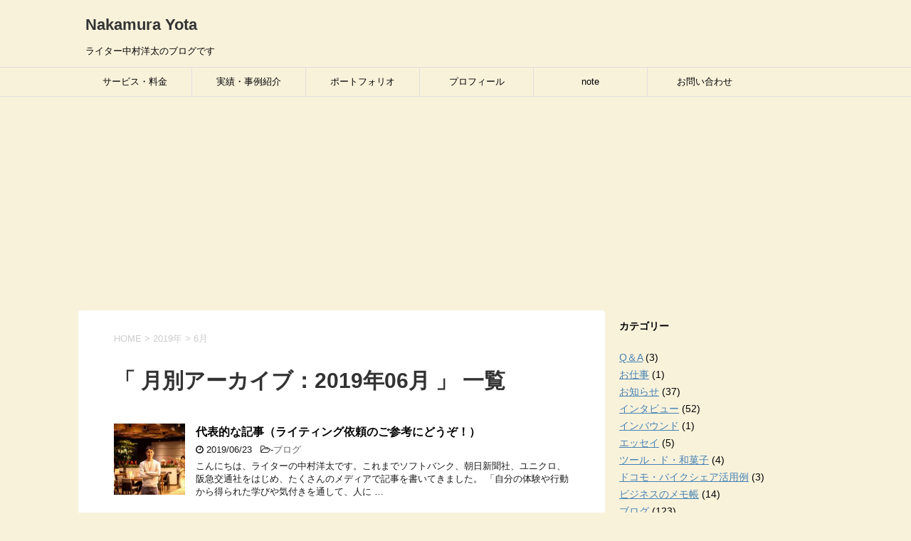

--- FILE ---
content_type: text/html; charset=UTF-8
request_url: https://n-yota.com/2019/06/
body_size: 16155
content:
<!DOCTYPE html>
<!--[if lt IE 7]>
<html class="ie6" dir="ltr" lang="ja" prefix="og: https://ogp.me/ns#"> <![endif]-->
<!--[if IE 7]>
<html class="i7" dir="ltr" lang="ja" prefix="og: https://ogp.me/ns#"> <![endif]-->
<!--[if IE 8]>
<html class="ie" dir="ltr" lang="ja" prefix="og: https://ogp.me/ns#"> <![endif]-->
<!--[if gt IE 8]><!-->
<html dir="ltr" lang="ja" prefix="og: https://ogp.me/ns#">
	<!--<![endif]-->
	<head prefix="og: http://ogp.me/ns# fb: http://ogp.me/ns/fb# article: http://ogp.me/ns/article#">
		<meta charset="UTF-8" >
		<meta name="viewport" content="width=device-width,initial-scale=1.0,user-scalable=yes">
		<meta name="format-detection" content="telephone=no" >
		
					<meta name="robots" content="noindex,follow">
		
		<link rel="alternate" type="application/rss+xml" title="Nakamura Yota RSS Feed" href="https://n-yota.com/feed/" />
		<link rel="pingback" href="https://n-yota.com/xmlrpc.php" >
		<!--[if lt IE 9]>
		<script src="https://n-yota.com/wp-content/themes/stinger8/js/html5shiv.js"></script>
		<![endif]-->
				<title>6月, 2019 | Nakamura Yota</title>

		<!-- All in One SEO 4.8.2 - aioseo.com -->
	<meta name="robots" content="noindex, max-snippet:-1, max-image-preview:large, max-video-preview:-1" />
	<link rel="canonical" href="https://n-yota.com/2019/06/" />
	<meta name="generator" content="All in One SEO (AIOSEO) 4.8.2" />
		<script type="application/ld+json" class="aioseo-schema">
			{"@context":"https:\/\/schema.org","@graph":[{"@type":"BreadcrumbList","@id":"https:\/\/n-yota.com\/2019\/06\/#breadcrumblist","itemListElement":[{"@type":"ListItem","@id":"https:\/\/n-yota.com\/#listItem","position":1,"name":"\u5bb6","item":"https:\/\/n-yota.com\/","nextItem":{"@type":"ListItem","@id":"https:\/\/n-yota.com\/2019\/#listItem","name":"2019"}},{"@type":"ListItem","@id":"https:\/\/n-yota.com\/2019\/#listItem","position":2,"name":"2019","item":"https:\/\/n-yota.com\/2019\/","nextItem":{"@type":"ListItem","@id":"https:\/\/n-yota.com\/2019\/06\/#listItem","name":"6\u6708, 2019"},"previousItem":{"@type":"ListItem","@id":"https:\/\/n-yota.com\/#listItem","name":"\u5bb6"}},{"@type":"ListItem","@id":"https:\/\/n-yota.com\/2019\/06\/#listItem","position":3,"name":"6\u6708, 2019","previousItem":{"@type":"ListItem","@id":"https:\/\/n-yota.com\/2019\/#listItem","name":"2019"}}]},{"@type":"CollectionPage","@id":"https:\/\/n-yota.com\/2019\/06\/#collectionpage","url":"https:\/\/n-yota.com\/2019\/06\/","name":"6\u6708, 2019 | Nakamura Yota","inLanguage":"ja","isPartOf":{"@id":"https:\/\/n-yota.com\/#website"},"breadcrumb":{"@id":"https:\/\/n-yota.com\/2019\/06\/#breadcrumblist"}},{"@type":"Organization","@id":"https:\/\/n-yota.com\/#organization","name":"Nakamura Yota","description":"\u30e9\u30a4\u30bf\u30fc\u4e2d\u6751\u6d0b\u592a\u306e\u30d6\u30ed\u30b0\u3067\u3059","url":"https:\/\/n-yota.com\/","sameAs":["https:\/\/twitter.com\/yota1029"]},{"@type":"WebSite","@id":"https:\/\/n-yota.com\/#website","url":"https:\/\/n-yota.com\/","name":"Nakamura Yota","description":"\u30e9\u30a4\u30bf\u30fc\u4e2d\u6751\u6d0b\u592a\u306e\u30d6\u30ed\u30b0\u3067\u3059","inLanguage":"ja","publisher":{"@id":"https:\/\/n-yota.com\/#organization"}}]}
		</script>
		<!-- All in One SEO -->

<link rel='dns-prefetch' href='//ajax.googleapis.com' />
<script id="wpp-js" src="https://n-yota.com/wp-content/plugins/wordpress-popular-posts/assets/js/wpp.min.js?ver=7.2.0" data-sampling="0" data-sampling-rate="100" data-api-url="https://n-yota.com/wp-json/wordpress-popular-posts" data-post-id="0" data-token="30eec08860" data-lang="0" data-debug="0" type="text/javascript"></script>
<script type="text/javascript">
window._wpemojiSettings = {"baseUrl":"https:\/\/s.w.org\/images\/core\/emoji\/14.0.0\/72x72\/","ext":".png","svgUrl":"https:\/\/s.w.org\/images\/core\/emoji\/14.0.0\/svg\/","svgExt":".svg","source":{"concatemoji":"https:\/\/n-yota.com\/wp-includes\/js\/wp-emoji-release.min.js?ver=6.3.7"}};
/*! This file is auto-generated */
!function(i,n){var o,s,e;function c(e){try{var t={supportTests:e,timestamp:(new Date).valueOf()};sessionStorage.setItem(o,JSON.stringify(t))}catch(e){}}function p(e,t,n){e.clearRect(0,0,e.canvas.width,e.canvas.height),e.fillText(t,0,0);var t=new Uint32Array(e.getImageData(0,0,e.canvas.width,e.canvas.height).data),r=(e.clearRect(0,0,e.canvas.width,e.canvas.height),e.fillText(n,0,0),new Uint32Array(e.getImageData(0,0,e.canvas.width,e.canvas.height).data));return t.every(function(e,t){return e===r[t]})}function u(e,t,n){switch(t){case"flag":return n(e,"\ud83c\udff3\ufe0f\u200d\u26a7\ufe0f","\ud83c\udff3\ufe0f\u200b\u26a7\ufe0f")?!1:!n(e,"\ud83c\uddfa\ud83c\uddf3","\ud83c\uddfa\u200b\ud83c\uddf3")&&!n(e,"\ud83c\udff4\udb40\udc67\udb40\udc62\udb40\udc65\udb40\udc6e\udb40\udc67\udb40\udc7f","\ud83c\udff4\u200b\udb40\udc67\u200b\udb40\udc62\u200b\udb40\udc65\u200b\udb40\udc6e\u200b\udb40\udc67\u200b\udb40\udc7f");case"emoji":return!n(e,"\ud83e\udef1\ud83c\udffb\u200d\ud83e\udef2\ud83c\udfff","\ud83e\udef1\ud83c\udffb\u200b\ud83e\udef2\ud83c\udfff")}return!1}function f(e,t,n){var r="undefined"!=typeof WorkerGlobalScope&&self instanceof WorkerGlobalScope?new OffscreenCanvas(300,150):i.createElement("canvas"),a=r.getContext("2d",{willReadFrequently:!0}),o=(a.textBaseline="top",a.font="600 32px Arial",{});return e.forEach(function(e){o[e]=t(a,e,n)}),o}function t(e){var t=i.createElement("script");t.src=e,t.defer=!0,i.head.appendChild(t)}"undefined"!=typeof Promise&&(o="wpEmojiSettingsSupports",s=["flag","emoji"],n.supports={everything:!0,everythingExceptFlag:!0},e=new Promise(function(e){i.addEventListener("DOMContentLoaded",e,{once:!0})}),new Promise(function(t){var n=function(){try{var e=JSON.parse(sessionStorage.getItem(o));if("object"==typeof e&&"number"==typeof e.timestamp&&(new Date).valueOf()<e.timestamp+604800&&"object"==typeof e.supportTests)return e.supportTests}catch(e){}return null}();if(!n){if("undefined"!=typeof Worker&&"undefined"!=typeof OffscreenCanvas&&"undefined"!=typeof URL&&URL.createObjectURL&&"undefined"!=typeof Blob)try{var e="postMessage("+f.toString()+"("+[JSON.stringify(s),u.toString(),p.toString()].join(",")+"));",r=new Blob([e],{type:"text/javascript"}),a=new Worker(URL.createObjectURL(r),{name:"wpTestEmojiSupports"});return void(a.onmessage=function(e){c(n=e.data),a.terminate(),t(n)})}catch(e){}c(n=f(s,u,p))}t(n)}).then(function(e){for(var t in e)n.supports[t]=e[t],n.supports.everything=n.supports.everything&&n.supports[t],"flag"!==t&&(n.supports.everythingExceptFlag=n.supports.everythingExceptFlag&&n.supports[t]);n.supports.everythingExceptFlag=n.supports.everythingExceptFlag&&!n.supports.flag,n.DOMReady=!1,n.readyCallback=function(){n.DOMReady=!0}}).then(function(){return e}).then(function(){var e;n.supports.everything||(n.readyCallback(),(e=n.source||{}).concatemoji?t(e.concatemoji):e.wpemoji&&e.twemoji&&(t(e.twemoji),t(e.wpemoji)))}))}((window,document),window._wpemojiSettings);
</script>
<style type="text/css">
img.wp-smiley,
img.emoji {
	display: inline !important;
	border: none !important;
	box-shadow: none !important;
	height: 1em !important;
	width: 1em !important;
	margin: 0 0.07em !important;
	vertical-align: -0.1em !important;
	background: none !important;
	padding: 0 !important;
}
</style>
	<link rel='stylesheet' id='wp-block-library-css' href='https://n-yota.com/wp-includes/css/dist/block-library/style.min.css?ver=6.3.7' type='text/css' media='all' />
<style id='classic-theme-styles-inline-css' type='text/css'>
/*! This file is auto-generated */
.wp-block-button__link{color:#fff;background-color:#32373c;border-radius:9999px;box-shadow:none;text-decoration:none;padding:calc(.667em + 2px) calc(1.333em + 2px);font-size:1.125em}.wp-block-file__button{background:#32373c;color:#fff;text-decoration:none}
</style>
<style id='global-styles-inline-css' type='text/css'>
body{--wp--preset--color--black: #000000;--wp--preset--color--cyan-bluish-gray: #abb8c3;--wp--preset--color--white: #ffffff;--wp--preset--color--pale-pink: #f78da7;--wp--preset--color--vivid-red: #cf2e2e;--wp--preset--color--luminous-vivid-orange: #ff6900;--wp--preset--color--luminous-vivid-amber: #fcb900;--wp--preset--color--light-green-cyan: #7bdcb5;--wp--preset--color--vivid-green-cyan: #00d084;--wp--preset--color--pale-cyan-blue: #8ed1fc;--wp--preset--color--vivid-cyan-blue: #0693e3;--wp--preset--color--vivid-purple: #9b51e0;--wp--preset--gradient--vivid-cyan-blue-to-vivid-purple: linear-gradient(135deg,rgba(6,147,227,1) 0%,rgb(155,81,224) 100%);--wp--preset--gradient--light-green-cyan-to-vivid-green-cyan: linear-gradient(135deg,rgb(122,220,180) 0%,rgb(0,208,130) 100%);--wp--preset--gradient--luminous-vivid-amber-to-luminous-vivid-orange: linear-gradient(135deg,rgba(252,185,0,1) 0%,rgba(255,105,0,1) 100%);--wp--preset--gradient--luminous-vivid-orange-to-vivid-red: linear-gradient(135deg,rgba(255,105,0,1) 0%,rgb(207,46,46) 100%);--wp--preset--gradient--very-light-gray-to-cyan-bluish-gray: linear-gradient(135deg,rgb(238,238,238) 0%,rgb(169,184,195) 100%);--wp--preset--gradient--cool-to-warm-spectrum: linear-gradient(135deg,rgb(74,234,220) 0%,rgb(151,120,209) 20%,rgb(207,42,186) 40%,rgb(238,44,130) 60%,rgb(251,105,98) 80%,rgb(254,248,76) 100%);--wp--preset--gradient--blush-light-purple: linear-gradient(135deg,rgb(255,206,236) 0%,rgb(152,150,240) 100%);--wp--preset--gradient--blush-bordeaux: linear-gradient(135deg,rgb(254,205,165) 0%,rgb(254,45,45) 50%,rgb(107,0,62) 100%);--wp--preset--gradient--luminous-dusk: linear-gradient(135deg,rgb(255,203,112) 0%,rgb(199,81,192) 50%,rgb(65,88,208) 100%);--wp--preset--gradient--pale-ocean: linear-gradient(135deg,rgb(255,245,203) 0%,rgb(182,227,212) 50%,rgb(51,167,181) 100%);--wp--preset--gradient--electric-grass: linear-gradient(135deg,rgb(202,248,128) 0%,rgb(113,206,126) 100%);--wp--preset--gradient--midnight: linear-gradient(135deg,rgb(2,3,129) 0%,rgb(40,116,252) 100%);--wp--preset--font-size--small: 13px;--wp--preset--font-size--medium: 20px;--wp--preset--font-size--large: 36px;--wp--preset--font-size--x-large: 42px;--wp--preset--spacing--20: 0.44rem;--wp--preset--spacing--30: 0.67rem;--wp--preset--spacing--40: 1rem;--wp--preset--spacing--50: 1.5rem;--wp--preset--spacing--60: 2.25rem;--wp--preset--spacing--70: 3.38rem;--wp--preset--spacing--80: 5.06rem;--wp--preset--shadow--natural: 6px 6px 9px rgba(0, 0, 0, 0.2);--wp--preset--shadow--deep: 12px 12px 50px rgba(0, 0, 0, 0.4);--wp--preset--shadow--sharp: 6px 6px 0px rgba(0, 0, 0, 0.2);--wp--preset--shadow--outlined: 6px 6px 0px -3px rgba(255, 255, 255, 1), 6px 6px rgba(0, 0, 0, 1);--wp--preset--shadow--crisp: 6px 6px 0px rgba(0, 0, 0, 1);}:where(.is-layout-flex){gap: 0.5em;}:where(.is-layout-grid){gap: 0.5em;}body .is-layout-flow > .alignleft{float: left;margin-inline-start: 0;margin-inline-end: 2em;}body .is-layout-flow > .alignright{float: right;margin-inline-start: 2em;margin-inline-end: 0;}body .is-layout-flow > .aligncenter{margin-left: auto !important;margin-right: auto !important;}body .is-layout-constrained > .alignleft{float: left;margin-inline-start: 0;margin-inline-end: 2em;}body .is-layout-constrained > .alignright{float: right;margin-inline-start: 2em;margin-inline-end: 0;}body .is-layout-constrained > .aligncenter{margin-left: auto !important;margin-right: auto !important;}body .is-layout-constrained > :where(:not(.alignleft):not(.alignright):not(.alignfull)){max-width: var(--wp--style--global--content-size);margin-left: auto !important;margin-right: auto !important;}body .is-layout-constrained > .alignwide{max-width: var(--wp--style--global--wide-size);}body .is-layout-flex{display: flex;}body .is-layout-flex{flex-wrap: wrap;align-items: center;}body .is-layout-flex > *{margin: 0;}body .is-layout-grid{display: grid;}body .is-layout-grid > *{margin: 0;}:where(.wp-block-columns.is-layout-flex){gap: 2em;}:where(.wp-block-columns.is-layout-grid){gap: 2em;}:where(.wp-block-post-template.is-layout-flex){gap: 1.25em;}:where(.wp-block-post-template.is-layout-grid){gap: 1.25em;}.has-black-color{color: var(--wp--preset--color--black) !important;}.has-cyan-bluish-gray-color{color: var(--wp--preset--color--cyan-bluish-gray) !important;}.has-white-color{color: var(--wp--preset--color--white) !important;}.has-pale-pink-color{color: var(--wp--preset--color--pale-pink) !important;}.has-vivid-red-color{color: var(--wp--preset--color--vivid-red) !important;}.has-luminous-vivid-orange-color{color: var(--wp--preset--color--luminous-vivid-orange) !important;}.has-luminous-vivid-amber-color{color: var(--wp--preset--color--luminous-vivid-amber) !important;}.has-light-green-cyan-color{color: var(--wp--preset--color--light-green-cyan) !important;}.has-vivid-green-cyan-color{color: var(--wp--preset--color--vivid-green-cyan) !important;}.has-pale-cyan-blue-color{color: var(--wp--preset--color--pale-cyan-blue) !important;}.has-vivid-cyan-blue-color{color: var(--wp--preset--color--vivid-cyan-blue) !important;}.has-vivid-purple-color{color: var(--wp--preset--color--vivid-purple) !important;}.has-black-background-color{background-color: var(--wp--preset--color--black) !important;}.has-cyan-bluish-gray-background-color{background-color: var(--wp--preset--color--cyan-bluish-gray) !important;}.has-white-background-color{background-color: var(--wp--preset--color--white) !important;}.has-pale-pink-background-color{background-color: var(--wp--preset--color--pale-pink) !important;}.has-vivid-red-background-color{background-color: var(--wp--preset--color--vivid-red) !important;}.has-luminous-vivid-orange-background-color{background-color: var(--wp--preset--color--luminous-vivid-orange) !important;}.has-luminous-vivid-amber-background-color{background-color: var(--wp--preset--color--luminous-vivid-amber) !important;}.has-light-green-cyan-background-color{background-color: var(--wp--preset--color--light-green-cyan) !important;}.has-vivid-green-cyan-background-color{background-color: var(--wp--preset--color--vivid-green-cyan) !important;}.has-pale-cyan-blue-background-color{background-color: var(--wp--preset--color--pale-cyan-blue) !important;}.has-vivid-cyan-blue-background-color{background-color: var(--wp--preset--color--vivid-cyan-blue) !important;}.has-vivid-purple-background-color{background-color: var(--wp--preset--color--vivid-purple) !important;}.has-black-border-color{border-color: var(--wp--preset--color--black) !important;}.has-cyan-bluish-gray-border-color{border-color: var(--wp--preset--color--cyan-bluish-gray) !important;}.has-white-border-color{border-color: var(--wp--preset--color--white) !important;}.has-pale-pink-border-color{border-color: var(--wp--preset--color--pale-pink) !important;}.has-vivid-red-border-color{border-color: var(--wp--preset--color--vivid-red) !important;}.has-luminous-vivid-orange-border-color{border-color: var(--wp--preset--color--luminous-vivid-orange) !important;}.has-luminous-vivid-amber-border-color{border-color: var(--wp--preset--color--luminous-vivid-amber) !important;}.has-light-green-cyan-border-color{border-color: var(--wp--preset--color--light-green-cyan) !important;}.has-vivid-green-cyan-border-color{border-color: var(--wp--preset--color--vivid-green-cyan) !important;}.has-pale-cyan-blue-border-color{border-color: var(--wp--preset--color--pale-cyan-blue) !important;}.has-vivid-cyan-blue-border-color{border-color: var(--wp--preset--color--vivid-cyan-blue) !important;}.has-vivid-purple-border-color{border-color: var(--wp--preset--color--vivid-purple) !important;}.has-vivid-cyan-blue-to-vivid-purple-gradient-background{background: var(--wp--preset--gradient--vivid-cyan-blue-to-vivid-purple) !important;}.has-light-green-cyan-to-vivid-green-cyan-gradient-background{background: var(--wp--preset--gradient--light-green-cyan-to-vivid-green-cyan) !important;}.has-luminous-vivid-amber-to-luminous-vivid-orange-gradient-background{background: var(--wp--preset--gradient--luminous-vivid-amber-to-luminous-vivid-orange) !important;}.has-luminous-vivid-orange-to-vivid-red-gradient-background{background: var(--wp--preset--gradient--luminous-vivid-orange-to-vivid-red) !important;}.has-very-light-gray-to-cyan-bluish-gray-gradient-background{background: var(--wp--preset--gradient--very-light-gray-to-cyan-bluish-gray) !important;}.has-cool-to-warm-spectrum-gradient-background{background: var(--wp--preset--gradient--cool-to-warm-spectrum) !important;}.has-blush-light-purple-gradient-background{background: var(--wp--preset--gradient--blush-light-purple) !important;}.has-blush-bordeaux-gradient-background{background: var(--wp--preset--gradient--blush-bordeaux) !important;}.has-luminous-dusk-gradient-background{background: var(--wp--preset--gradient--luminous-dusk) !important;}.has-pale-ocean-gradient-background{background: var(--wp--preset--gradient--pale-ocean) !important;}.has-electric-grass-gradient-background{background: var(--wp--preset--gradient--electric-grass) !important;}.has-midnight-gradient-background{background: var(--wp--preset--gradient--midnight) !important;}.has-small-font-size{font-size: var(--wp--preset--font-size--small) !important;}.has-medium-font-size{font-size: var(--wp--preset--font-size--medium) !important;}.has-large-font-size{font-size: var(--wp--preset--font-size--large) !important;}.has-x-large-font-size{font-size: var(--wp--preset--font-size--x-large) !important;}
.wp-block-navigation a:where(:not(.wp-element-button)){color: inherit;}
:where(.wp-block-post-template.is-layout-flex){gap: 1.25em;}:where(.wp-block-post-template.is-layout-grid){gap: 1.25em;}
:where(.wp-block-columns.is-layout-flex){gap: 2em;}:where(.wp-block-columns.is-layout-grid){gap: 2em;}
.wp-block-pullquote{font-size: 1.5em;line-height: 1.6;}
</style>
<link rel='stylesheet' id='contact-form-7-css' href='https://n-yota.com/wp-content/plugins/contact-form-7/includes/css/styles.css?ver=5.1.9' type='text/css' media='all' />
<link rel='stylesheet' id='ez-toc-css' href='https://n-yota.com/wp-content/plugins/easy-table-of-contents/assets/css/screen.min.css?ver=2.0.74' type='text/css' media='all' />
<style id='ez-toc-inline-css' type='text/css'>
div#ez-toc-container .ez-toc-title {font-size: 120%;}div#ez-toc-container .ez-toc-title {font-weight: 500;}div#ez-toc-container ul li , div#ez-toc-container ul li a {font-size: 95%;}div#ez-toc-container ul li , div#ez-toc-container ul li a {font-weight: 500;}div#ez-toc-container nav ul ul li {font-size: 90%;}div#ez-toc-container {background: #f9f2db;border: 1px solid #ddd;}div#ez-toc-container p.ez-toc-title , #ez-toc-container .ez_toc_custom_title_icon , #ez-toc-container .ez_toc_custom_toc_icon {color: #999;}div#ez-toc-container ul.ez-toc-list a {color: #428bca;}div#ez-toc-container ul.ez-toc-list a:hover {color: #2a6496;}div#ez-toc-container ul.ez-toc-list a:visited {color: #428bca;}
.ez-toc-container-direction {direction: ltr;}.ez-toc-counter ul{counter-reset: item ;}.ez-toc-counter nav ul li a::before {content: counters(item, '.', decimal) '. ';display: inline-block;counter-increment: item;flex-grow: 0;flex-shrink: 0;margin-right: .2em; float: left; }.ez-toc-widget-direction {direction: ltr;}.ez-toc-widget-container ul{counter-reset: item ;}.ez-toc-widget-container nav ul li a::before {content: counters(item, '.', decimal) '. ';display: inline-block;counter-increment: item;flex-grow: 0;flex-shrink: 0;margin-right: .2em; float: left; }
</style>
<link rel='stylesheet' id='wordpress-popular-posts-css-css' href='https://n-yota.com/wp-content/plugins/wordpress-popular-posts/assets/css/wpp.css?ver=7.2.0' type='text/css' media='all' />
<link rel='stylesheet' id='normalize-css' href='https://n-yota.com/wp-content/themes/stinger8/css/normalize.css?ver=1.5.9' type='text/css' media='all' />
<link rel='stylesheet' id='font-awesome-css' href='https://n-yota.com/wp-content/themes/stinger8/css/fontawesome/css/font-awesome.min.css?ver=4.5.0' type='text/css' media='all' />
<link rel='stylesheet' id='style-css' href='https://n-yota.com/wp-content/themes/stinger8/style.css?ver=6.3.7' type='text/css' media='all' />
<style id='akismet-widget-style-inline-css' type='text/css'>

			.a-stats {
				--akismet-color-mid-green: #357b49;
				--akismet-color-white: #fff;
				--akismet-color-light-grey: #f6f7f7;

				max-width: 350px;
				width: auto;
			}

			.a-stats * {
				all: unset;
				box-sizing: border-box;
			}

			.a-stats strong {
				font-weight: 600;
			}

			.a-stats a.a-stats__link,
			.a-stats a.a-stats__link:visited,
			.a-stats a.a-stats__link:active {
				background: var(--akismet-color-mid-green);
				border: none;
				box-shadow: none;
				border-radius: 8px;
				color: var(--akismet-color-white);
				cursor: pointer;
				display: block;
				font-family: -apple-system, BlinkMacSystemFont, 'Segoe UI', 'Roboto', 'Oxygen-Sans', 'Ubuntu', 'Cantarell', 'Helvetica Neue', sans-serif;
				font-weight: 500;
				padding: 12px;
				text-align: center;
				text-decoration: none;
				transition: all 0.2s ease;
			}

			/* Extra specificity to deal with TwentyTwentyOne focus style */
			.widget .a-stats a.a-stats__link:focus {
				background: var(--akismet-color-mid-green);
				color: var(--akismet-color-white);
				text-decoration: none;
			}

			.a-stats a.a-stats__link:hover {
				filter: brightness(110%);
				box-shadow: 0 4px 12px rgba(0, 0, 0, 0.06), 0 0 2px rgba(0, 0, 0, 0.16);
			}

			.a-stats .count {
				color: var(--akismet-color-white);
				display: block;
				font-size: 1.5em;
				line-height: 1.4;
				padding: 0 13px;
				white-space: nowrap;
			}
		
</style>
<script type='text/javascript' src='//ajax.googleapis.com/ajax/libs/jquery/1.11.3/jquery.min.js?ver=1.11.3' id='jquery-js'></script>
<link rel="https://api.w.org/" href="https://n-yota.com/wp-json/" />   <script type="text/javascript">
   var _gaq = _gaq || [];
   _gaq.push(['_setAccount', 'UA-71750829-2']);
   _gaq.push(['_trackPageview']);
   (function() {
   var ga = document.createElement('script'); ga.type = 'text/javascript'; ga.async = true;
   ga.src = ('https:' == document.location.protocol ? 'https://ssl' : 'http://www') + '.google-analytics.com/ga.js';
   var s = document.getElementsByTagName('script')[0]; s.parentNode.insertBefore(ga, s);
   })();
   </script>
            <style id="wpp-loading-animation-styles">@-webkit-keyframes bgslide{from{background-position-x:0}to{background-position-x:-200%}}@keyframes bgslide{from{background-position-x:0}to{background-position-x:-200%}}.wpp-widget-block-placeholder,.wpp-shortcode-placeholder{margin:0 auto;width:60px;height:3px;background:#dd3737;background:linear-gradient(90deg,#dd3737 0%,#571313 10%,#dd3737 100%);background-size:200% auto;border-radius:3px;-webkit-animation:bgslide 1s infinite linear;animation:bgslide 1s infinite linear}</style>
            <style type="text/css" id="custom-background-css">
body.custom-background { background-color: #f9f2db; }
</style>
	<link rel="icon" href="https://n-yota.com/wp-content/uploads/2015/12/cropped-20151227173152-32x32.jpg" sizes="32x32" />
<link rel="icon" href="https://n-yota.com/wp-content/uploads/2015/12/cropped-20151227173152-192x192.jpg" sizes="192x192" />
<link rel="apple-touch-icon" href="https://n-yota.com/wp-content/uploads/2015/12/cropped-20151227173152-180x180.jpg" />
<meta name="msapplication-TileImage" content="https://n-yota.com/wp-content/uploads/2015/12/cropped-20151227173152-270x270.jpg" />

<!-- Global site tag (gtag.js) - Google Ads: 859092849 -->
<script async src="https://www.googletagmanager.com/gtag/js?id=AW-859092849"></script>
<script>
  window.dataLayer = window.dataLayer || [];
  function gtag(){dataLayer.push(arguments);}
  gtag('js', new Date());

  gtag('config', 'AW-859092849');
</script>
		
		
	</head>
	<body class="archive date custom-background" >
			<div id="st-ami">
				<div id="wrapper">
				<div id="wrapper-in">
					<header>
						<div id="headbox-bg">
							<div class="clearfix" id="headbox">
								<nav id="s-navi" class="pcnone">
	<dl class="acordion">
		<dt class="trigger">
			<p><span class="op"><i class="fa fa-bars"></i></span></p>
		</dt>

		<dd class="acordion_tree">
						<div class="menu-%e3%83%a1%e3%83%8b%e3%83%a5%e3%83%bc-container"><ul id="menu-%e3%83%a1%e3%83%8b%e3%83%a5%e3%83%bc" class="menu"><li id="menu-item-10113" class="menu-item menu-item-type-custom menu-item-object-custom menu-item-10113"><a href="https://n-yota.com/service">サービス・料金</a></li>
<li id="menu-item-11417" class="menu-item menu-item-type-post_type menu-item-object-post menu-item-11417"><a href="https://n-yota.com/examples/">実績・事例紹介</a></li>
<li id="menu-item-8006" class="menu-item menu-item-type-custom menu-item-object-custom menu-item-8006"><a href="https://www.foriio.com/nkmryota">ポートフォリオ</a></li>
<li id="menu-item-417" class="menu-item menu-item-type-post_type menu-item-object-page menu-item-417"><a href="https://n-yota.com/profile/">プロフィール</a></li>
<li id="menu-item-11592" class="menu-item menu-item-type-custom menu-item-object-custom menu-item-11592"><a href="https://note.com/yota_nakamura">note</a></li>
<li id="menu-item-5237" class="menu-item menu-item-type-post_type menu-item-object-page menu-item-5237"><a href="https://n-yota.com/contact/">お問い合わせ</a></li>
</ul></div>			<div class="clear"></div>

		</dd>
	</dl>
</nav>
									<div id="header-l">
									<!-- ロゴ又はブログ名 -->
									<p class="sitename">
										<a href="https://n-yota.com/">
											Nakamura Yota										</a>
									</p>
									<!-- ロゴ又はブログ名ここまで -->
									<!-- キャプション -->
																			<p class="descr">
											ライター中村洋太のブログです										</p>
																		</div><!-- /#header-l -->

							</div><!-- /#headbox-bg -->
						</div><!-- /#headbox clearfix -->

						<div id="gazou-wide">
										<div id="st-menubox">
			<div id="st-menuwide">
				<nav class="smanone clearfix"><ul id="menu-%e3%83%a1%e3%83%8b%e3%83%a5%e3%83%bc-1" class="menu"><li class="menu-item menu-item-type-custom menu-item-object-custom menu-item-10113"><a href="https://n-yota.com/service">サービス・料金</a></li>
<li class="menu-item menu-item-type-post_type menu-item-object-post menu-item-11417"><a href="https://n-yota.com/examples/">実績・事例紹介</a></li>
<li class="menu-item menu-item-type-custom menu-item-object-custom menu-item-8006"><a href="https://www.foriio.com/nkmryota">ポートフォリオ</a></li>
<li class="menu-item menu-item-type-post_type menu-item-object-page menu-item-417"><a href="https://n-yota.com/profile/">プロフィール</a></li>
<li class="menu-item menu-item-type-custom menu-item-object-custom menu-item-11592"><a href="https://note.com/yota_nakamura">note</a></li>
<li class="menu-item menu-item-type-post_type menu-item-object-page menu-item-5237"><a href="https://n-yota.com/contact/">お問い合わせ</a></li>
</ul></nav>			</div>
		</div>
	
							
						</div>
						<!-- /gazou -->

					</header>
					<div id="content-w">
<div id="content" class="clearfix">
	<div id="contentInner">
		<div class="st-main">

				<!--ぱんくず -->
									<section id="breadcrumb">
					<ol>
						<li><a href="https://n-yota.com"><span>HOME</span></a> >  </li>

													<li><a href="https://n-yota.com/2019/">2019年</a> > </li>
							<li>6月</li>
											</ol>
					</section>
								<!--/ ぱんくず -->

			<article>
				
				<!--ループ開始-->
				<h1 class="entry-title">「
											月別アーカイブ：2019年06月										」 一覧 </h1>

				<div class="kanren">
			<dl class="clearfix">
			<dt><a href="https://n-yota.com/popular-posts/">
											<img width="150" height="150" src="https://n-yota.com/wp-content/uploads/2019/06/IMG_9294-150x150.jpg" class="attachment-thumbnail size-thumbnail wp-post-image" alt="" decoding="async" srcset="https://n-yota.com/wp-content/uploads/2019/06/IMG_9294-150x150.jpg 150w, https://n-yota.com/wp-content/uploads/2019/06/IMG_9294-100x100.jpg 100w" sizes="(max-width: 150px) 100vw, 150px" />									</a></dt>
			<dd>
				<p class="kanren-t"><a href="https://n-yota.com/popular-posts/">
						代表的な記事（ライティング依頼のご参考にどうぞ！）					</a></p>

				<div class="blog_info">
					<p><i class="fa fa-clock-o"></i>
						2019/06/23						&nbsp;<span class="pcone">
							<i class="fa fa-folder-open-o" aria-hidden="true"></i>-<a href="https://n-yota.com/category/blog/" rel="category tag">ブログ</a><br/>
							          </span></p>
				</div>
				<div class="smanone2">
					<p>こんにちは、ライターの中村洋太です。これまでソフトバンク、朝日新聞社、ユニクロ、阪急交通社をはじめ、たくさんのメディアで記事を書いてきました。 「自分の体験や行動から得られた学びや気付きを通して、人に &#8230; </p>
				</div>
			</dd>
		</dl>
			<dl class="clearfix">
			<dt><a href="https://n-yota.com/%e5%8f%b8%e9%a6%ac%e9%81%bc%e5%a4%aa%e9%83%8e%e3%81%95%e3%82%93%e3%81%8c%e4%b8%8e%e3%81%88%e3%81%a6%e3%81%8f%e3%82%8c%e3%81%9f%e8%a6%96%e7%82%b9/">
											<img width="150" height="150" src="https://n-yota.com/wp-content/uploads/2019/06/IMG_1934-150x150.jpg" class="attachment-thumbnail size-thumbnail wp-post-image" alt="" decoding="async" loading="lazy" srcset="https://n-yota.com/wp-content/uploads/2019/06/IMG_1934-150x150.jpg 150w, https://n-yota.com/wp-content/uploads/2019/06/IMG_1934-100x100.jpg 100w" sizes="(max-width: 150px) 100vw, 150px" />									</a></dt>
			<dd>
				<p class="kanren-t"><a href="https://n-yota.com/%e5%8f%b8%e9%a6%ac%e9%81%bc%e5%a4%aa%e9%83%8e%e3%81%95%e3%82%93%e3%81%8c%e4%b8%8e%e3%81%88%e3%81%a6%e3%81%8f%e3%82%8c%e3%81%9f%e8%a6%96%e7%82%b9/">
						司馬遼太郎さんが与えてくれた視点					</a></p>

				<div class="blog_info">
					<p><i class="fa fa-clock-o"></i>
						2019/06/17						&nbsp;<span class="pcone">
							<i class="fa fa-folder-open-o" aria-hidden="true"></i>-<a href="https://n-yota.com/category/blog/" rel="category tag">ブログ</a><br/>
							          </span></p>
				</div>
				<div class="smanone2">
					<p>『項羽と劉邦』も、中巻を読み終え、ようやく下巻。これは、初めて中国大陸を統一した秦の始皇帝が死んだ後、劉邦が項羽を破り、漢帝国を成立させるまでの話です。 ぼくは地名が出るたび、それが中国大陸のどこなの &#8230; </p>
				</div>
			</dd>
		</dl>
			<dl class="clearfix">
			<dt><a href="https://n-yota.com/kawaige/">
											<img width="150" height="150" src="https://n-yota.com/wp-content/uploads/2019/06/スクリーンショット-2019-06-15-12.29.58-150x150.png" class="attachment-thumbnail size-thumbnail wp-post-image" alt="" decoding="async" loading="lazy" srcset="https://n-yota.com/wp-content/uploads/2019/06/スクリーンショット-2019-06-15-12.29.58-150x150.png 150w, https://n-yota.com/wp-content/uploads/2019/06/スクリーンショット-2019-06-15-12.29.58-100x100.png 100w" sizes="(max-width: 150px) 100vw, 150px" />									</a></dt>
			<dd>
				<p class="kanren-t"><a href="https://n-yota.com/kawaige/">
						「あんたは可愛げがないのよ」という言葉から考えたこと					</a></p>

				<div class="blog_info">
					<p><i class="fa fa-clock-o"></i>
						2019/06/15						&nbsp;<span class="pcone">
							<i class="fa fa-folder-open-o" aria-hidden="true"></i>-<a href="https://n-yota.com/category/important/" rel="category tag">何度も読み返したい日記</a><br/>
							          </span></p>
				</div>
				<div class="smanone2">
					<p>今年3月、テレビをつけると、美川憲一さんと坂口杏里さんが1対1で口論していました。TBSの「今夜解禁！ザ・因縁」という特別番組で、番組の企画とはいえ、真剣でした。 5年前、金銭トラブルやセクシー女優転 &#8230; </p>
				</div>
			</dd>
		</dl>
			<dl class="clearfix">
			<dt><a href="https://n-yota.com/investment6/">
											<img width="150" height="150" src="https://n-yota.com/wp-content/uploads/2019/06/Evernote-Camera-Roll-20150131-130158-e1560486738987-150x150.jpg" class="attachment-thumbnail size-thumbnail wp-post-image" alt="" decoding="async" loading="lazy" srcset="https://n-yota.com/wp-content/uploads/2019/06/Evernote-Camera-Roll-20150131-130158-e1560486738987-150x150.jpg 150w, https://n-yota.com/wp-content/uploads/2019/06/Evernote-Camera-Roll-20150131-130158-e1560486738987-100x100.jpg 100w" sizes="(max-width: 150px) 100vw, 150px" />									</a></dt>
			<dd>
				<p class="kanren-t"><a href="https://n-yota.com/investment6/">
						ぼくが投資を始めた理由（6）NISA、iDeCo、株、ときどきビットコイン					</a></p>

				<div class="blog_info">
					<p><i class="fa fa-clock-o"></i>
						2019/06/14						&nbsp;<span class="pcone">
							<i class="fa fa-folder-open-o" aria-hidden="true"></i>-<a href="https://n-yota.com/category/%e6%8a%95%e8%b3%87/" rel="category tag">投資</a><br/>
							          </span></p>
				</div>
				<div class="smanone2">
					<p>（前回のつづきです） iDeCoを開始し、しばらく放置していたNISAも再開しようとしました。しかし、ここで問題が。 ぼくは2015年からNISAを始めたので、非課税となる期間は今年（2019年）で終 &#8230; </p>
				</div>
			</dd>
		</dl>
			<dl class="clearfix">
			<dt><a href="https://n-yota.com/%e3%80%8c%e3%82%a2%e3%82%a4%e3%82%ab%e3%82%b5%e3%80%8d%e3%81%ae%e7%99%bb%e5%a0%b4%e3%81%a8%e6%a9%9f%e9%81%8b/">
											<img width="150" height="150" src="https://n-yota.com/wp-content/uploads/2019/06/スクリーンショット-2019-06-13-13.56.08-150x150.png" class="attachment-thumbnail size-thumbnail wp-post-image" alt="" decoding="async" loading="lazy" srcset="https://n-yota.com/wp-content/uploads/2019/06/スクリーンショット-2019-06-13-13.56.08-150x150.png 150w, https://n-yota.com/wp-content/uploads/2019/06/スクリーンショット-2019-06-13-13.56.08-100x100.png 100w" sizes="(max-width: 150px) 100vw, 150px" />									</a></dt>
			<dd>
				<p class="kanren-t"><a href="https://n-yota.com/%e3%80%8c%e3%82%a2%e3%82%a4%e3%82%ab%e3%82%b5%e3%80%8d%e3%81%ae%e7%99%bb%e5%a0%b4%e3%81%a8%e6%a9%9f%e9%81%8b/">
						「アイカサ」の登場と機運					</a></p>

				<div class="blog_info">
					<p><i class="fa fa-clock-o"></i>
						2019/06/13						&nbsp;<span class="pcone">
							<i class="fa fa-folder-open-o" aria-hidden="true"></i>-<a href="https://n-yota.com/category/%e3%83%93%e3%82%b8%e3%83%8d%e3%82%b9%e3%81%ae%e3%83%a1%e3%83%a2%e5%b8%b3/" rel="category tag">ビジネスのメモ帳</a><br/>
							          </span></p>
				</div>
				<div class="smanone2">
					<p>ビジネスってつくづく、タイミングが重要だなあと思います。 遅過ぎてもダメ、でも早過ぎてもダメ。機運というか、世の中の流れというか、それを味方につけられるかどうか。 昨日話題になっていたけど、「アイカサ &#8230; </p>
				</div>
			</dd>
		</dl>
			<dl class="clearfix">
			<dt><a href="https://n-yota.com/investment5/">
											<img width="150" height="150" src="https://n-yota.com/wp-content/uploads/2019/06/42925990_2370818136291761_2377449601620770816_n-e1560302462170-150x150.jpg" class="attachment-thumbnail size-thumbnail wp-post-image" alt="" decoding="async" loading="lazy" srcset="https://n-yota.com/wp-content/uploads/2019/06/42925990_2370818136291761_2377449601620770816_n-e1560302462170-150x150.jpg 150w, https://n-yota.com/wp-content/uploads/2019/06/42925990_2370818136291761_2377449601620770816_n-e1560302462170-100x100.jpg 100w" sizes="(max-width: 150px) 100vw, 150px" />									</a></dt>
			<dd>
				<p class="kanren-t"><a href="https://n-yota.com/investment5/">
						ぼくが投資を始めた理由（5）NISA、iDeCo、株、ときどきビットコイン					</a></p>

				<div class="blog_info">
					<p><i class="fa fa-clock-o"></i>
						2019/06/12						&nbsp;<span class="pcone">
							<i class="fa fa-folder-open-o" aria-hidden="true"></i>-<a href="https://n-yota.com/category/%e6%8a%95%e8%b3%87/" rel="category tag">投資</a><br/>
							          </span></p>
				</div>
				<div class="smanone2">
					<p>（前回のつづきです） 収入が安定してきたのを機に、「積極的にチャレンジしていくためにも、将来のお金の不安を先に取り除いておこう」という考えが浮かびました。 というのも、ぼくはフリーランスのため、このま &#8230; </p>
				</div>
			</dd>
		</dl>
			<dl class="clearfix">
			<dt><a href="https://n-yota.com/investment4/">
											<img width="150" height="150" src="https://n-yota.com/wp-content/uploads/2019/06/IMG_6711-e1560236161926-150x150.jpg" class="attachment-thumbnail size-thumbnail wp-post-image" alt="" decoding="async" loading="lazy" srcset="https://n-yota.com/wp-content/uploads/2019/06/IMG_6711-e1560236161926-150x150.jpg 150w, https://n-yota.com/wp-content/uploads/2019/06/IMG_6711-e1560236161926-100x100.jpg 100w" sizes="(max-width: 150px) 100vw, 150px" />									</a></dt>
			<dd>
				<p class="kanren-t"><a href="https://n-yota.com/investment4/">
						ぼくが投資を始めた理由（4）NISA、iDeCo、株、ときどきビットコイン					</a></p>

				<div class="blog_info">
					<p><i class="fa fa-clock-o"></i>
						2019/06/11						&nbsp;<span class="pcone">
							<i class="fa fa-folder-open-o" aria-hidden="true"></i>-<a href="https://n-yota.com/category/%e6%8a%95%e8%b3%87/" rel="category tag">投資</a><br/>
							          </span></p>
				</div>
				<div class="smanone2">
					<p>（前回のつづきです） 2017年11月、世間はビットコインをはじめとする仮想通貨の話題で騒がしくなっていました。1ビットコイン（BTC）の価値が10万円を突破してから、すごい勢いで50万円、100万円 &#8230; </p>
				</div>
			</dd>
		</dl>
			<dl class="clearfix">
			<dt><a href="https://n-yota.com/investment3/">
											<img width="150" height="150" src="https://n-yota.com/wp-content/uploads/2019/06/47319665_2503069133066660_3134669760587890688_n-e1560140078604-150x150.jpg" class="attachment-thumbnail size-thumbnail wp-post-image" alt="" decoding="async" loading="lazy" srcset="https://n-yota.com/wp-content/uploads/2019/06/47319665_2503069133066660_3134669760587890688_n-e1560140078604-150x150.jpg 150w, https://n-yota.com/wp-content/uploads/2019/06/47319665_2503069133066660_3134669760587890688_n-e1560140078604-100x100.jpg 100w" sizes="(max-width: 150px) 100vw, 150px" />									</a></dt>
			<dd>
				<p class="kanren-t"><a href="https://n-yota.com/investment3/">
						ぼくが投資を始めた理由（3）NISA、iDeCo、株、ときどきビットコイン					</a></p>

				<div class="blog_info">
					<p><i class="fa fa-clock-o"></i>
						2019/06/10						&nbsp;<span class="pcone">
							<i class="fa fa-folder-open-o" aria-hidden="true"></i>-<a href="https://n-yota.com/category/%e6%8a%95%e8%b3%87/" rel="category tag">投資</a><br/>
							          </span></p>
				</div>
				<div class="smanone2">
					<p>（前回のつづきです） ファイナンシャルプランナーの平賀さんの事務所を訪ねました。確かその時には、ぼくは既に2つの投資信託をNISA口座で保有していました。 ・三菱UFJ国際－eMAXISバランス（8資 &#8230; </p>
				</div>
			</dd>
		</dl>
			<dl class="clearfix">
			<dt><a href="https://n-yota.com/investment2/">
											<img width="150" height="150" src="https://n-yota.com/wp-content/uploads/2019/06/スクリーンショット-2019-06-09-12.08.36-150x150.png" class="attachment-thumbnail size-thumbnail wp-post-image" alt="" decoding="async" loading="lazy" srcset="https://n-yota.com/wp-content/uploads/2019/06/スクリーンショット-2019-06-09-12.08.36-150x150.png 150w, https://n-yota.com/wp-content/uploads/2019/06/スクリーンショット-2019-06-09-12.08.36-100x100.png 100w" sizes="(max-width: 150px) 100vw, 150px" />									</a></dt>
			<dd>
				<p class="kanren-t"><a href="https://n-yota.com/investment2/">
						ぼくが投資を始めた理由（2）NISA、iDeCo、株、ときどきビットコイン					</a></p>

				<div class="blog_info">
					<p><i class="fa fa-clock-o"></i>
						2019/06/09						&nbsp;<span class="pcone">
							<i class="fa fa-folder-open-o" aria-hidden="true"></i>-<a href="https://n-yota.com/category/%e6%8a%95%e8%b3%87/" rel="category tag">投資</a><br/>
							          </span></p>
				</div>
				<div class="smanone2">
					<p>（前回のつづきです） 市ヶ谷にあるファイナンシャルプランナーの平賀さんの事務所を訪ねることになったのですが、今回はその前に、株（株式投資）や投資信託、NISAについて、ぼくのシンプルな理解を書いてみま &#8230; </p>
				</div>
			</dd>
		</dl>
			<dl class="clearfix">
			<dt><a href="https://n-yota.com/investment1/">
											<img width="150" height="150" src="https://n-yota.com/wp-content/uploads/2019/06/-2019-06-07-16.08.34-e1559894097217-150x150.png" class="attachment-thumbnail size-thumbnail wp-post-image" alt="" decoding="async" loading="lazy" srcset="https://n-yota.com/wp-content/uploads/2019/06/-2019-06-07-16.08.34-e1559894097217-150x150.png 150w, https://n-yota.com/wp-content/uploads/2019/06/-2019-06-07-16.08.34-e1559894097217-100x100.png 100w" sizes="(max-width: 150px) 100vw, 150px" />									</a></dt>
			<dd>
				<p class="kanren-t"><a href="https://n-yota.com/investment1/">
						ぼくが投資を始めた理由（1）NISA、iDeCo、株、ときどきビットコイン					</a></p>

				<div class="blog_info">
					<p><i class="fa fa-clock-o"></i>
						2019/06/07						&nbsp;<span class="pcone">
							<i class="fa fa-folder-open-o" aria-hidden="true"></i>-<a href="https://n-yota.com/category/%e6%8a%95%e8%b3%87/" rel="category tag">投資</a><br/>
							<i class="fa fa-tags"></i>&nbsp;<a href="https://n-yota.com/tag/%e6%8a%95%e8%b3%87/" rel="tag">投資</a>          </span></p>
				</div>
				<div class="smanone2">
					<p>先日、金融庁が「年金はあてにならないので資産運用で老後資金2千万円を」と言い出して、これまで貯金や預金しかしてこなかった人も、徐々に投資の必要性に目を向けるようになってきたのかなと感じます。ここ最近、 &#8230; </p>
				</div>
			</dd>
		</dl>
			<dl class="clearfix">
			<dt><a href="https://n-yota.com/%e9%ab%98%e9%9b%84%e3%81%8b%e3%82%89%e3%81%ae%e4%b8%80%e5%a0%b1%e3%81%a8%e3%80%81%e5%8f%b0%e6%b9%be%e3%81%ae%e8%a8%98%e6%86%b6/">
											<img width="150" height="150" src="https://n-yota.com/wp-content/uploads/2019/06/23547219_1856810511025862_1702469474_o-e1559638221997-150x150.jpg" class="attachment-thumbnail size-thumbnail wp-post-image" alt="" decoding="async" loading="lazy" srcset="https://n-yota.com/wp-content/uploads/2019/06/23547219_1856810511025862_1702469474_o-e1559638221997-150x150.jpg 150w, https://n-yota.com/wp-content/uploads/2019/06/23547219_1856810511025862_1702469474_o-e1559638221997-100x100.jpg 100w" sizes="(max-width: 150px) 100vw, 150px" />									</a></dt>
			<dd>
				<p class="kanren-t"><a href="https://n-yota.com/%e9%ab%98%e9%9b%84%e3%81%8b%e3%82%89%e3%81%ae%e4%b8%80%e5%a0%b1%e3%81%a8%e3%80%81%e5%8f%b0%e6%b9%be%e3%81%ae%e8%a8%98%e6%86%b6/">
						高雄からの一報					</a></p>

				<div class="blog_info">
					<p><i class="fa fa-clock-o"></i>
						2019/06/04						&nbsp;<span class="pcone">
							<i class="fa fa-folder-open-o" aria-hidden="true"></i>-<a href="https://n-yota.com/category/blog/" rel="category tag">ブログ</a><br/>
							          </span></p>
				</div>
				<div class="smanone2">
					<p>今朝、台湾第2の都市・高雄の高校で日本語を教えているジミー先生からメッセージと写真が届きました。 「先週の木曜日は卒業発表会でした。今日は彼らの卒業式です。うちの日本語学科も今日で終わります。皆に夢や &#8230; </p>
				</div>
			</dd>
		</dl>
			<dl class="clearfix">
			<dt><a href="https://n-yota.com/%e6%a8%aa%e5%b1%b1%e5%85%89%e8%bc%9d%e3%80%8e%e4%b8%89%e5%9b%bd%e5%bf%97%e3%80%8f%e5%85%a830%e5%b7%bb%e3%82%92%e8%aa%ad%e3%81%bf%e7%b5%82%e3%81%88%e3%81%a6/">
											<img width="150" height="150" src="https://n-yota.com/wp-content/uploads/2019/06/53039169_2689733874400184_8117683679171444736_n-e1559542931650-150x150.jpg" class="attachment-thumbnail size-thumbnail wp-post-image" alt="" decoding="async" loading="lazy" srcset="https://n-yota.com/wp-content/uploads/2019/06/53039169_2689733874400184_8117683679171444736_n-e1559542931650-150x150.jpg 150w, https://n-yota.com/wp-content/uploads/2019/06/53039169_2689733874400184_8117683679171444736_n-e1559542931650-100x100.jpg 100w" sizes="(max-width: 150px) 100vw, 150px" />									</a></dt>
			<dd>
				<p class="kanren-t"><a href="https://n-yota.com/%e6%a8%aa%e5%b1%b1%e5%85%89%e8%bc%9d%e3%80%8e%e4%b8%89%e5%9b%bd%e5%bf%97%e3%80%8f%e5%85%a830%e5%b7%bb%e3%82%92%e8%aa%ad%e3%81%bf%e7%b5%82%e3%81%88%e3%81%a6/">
						横山光輝『三国志』全30巻を読み終えて					</a></p>

				<div class="blog_info">
					<p><i class="fa fa-clock-o"></i>
						2019/06/03						&nbsp;<span class="pcone">
							<i class="fa fa-folder-open-o" aria-hidden="true"></i>-<a href="https://n-yota.com/category/blog/" rel="category tag">ブログ</a><br/>
							          </span></p>
				</div>
				<div class="smanone2">
					<p>横山光輝の漫画『三国志』全30巻を読み終えました。長かった・・・！ 漫画だからすぐ読めるかなと思ったのですが、意外なほどに時間がかかりました。別の本と並行して読んでいたからというのもありますが、やはり &#8230; </p>
				</div>
			</dd>
		</dl>
			<dl class="clearfix">
			<dt><a href="https://n-yota.com/%e8%bb%a2%e3%82%93%e3%81%a7%e3%82%82%e3%81%9f%e3%81%a0%e3%81%a7%e3%81%af%e8%b5%b7%e3%81%8d%e3%81%aa%e3%81%84/">
											<img width="150" height="150" src="https://n-yota.com/wp-content/uploads/2019/06/IMG_1272-e1559457402359-150x150.jpg" class="attachment-thumbnail size-thumbnail wp-post-image" alt="" decoding="async" loading="lazy" srcset="https://n-yota.com/wp-content/uploads/2019/06/IMG_1272-e1559457402359-150x150.jpg 150w, https://n-yota.com/wp-content/uploads/2019/06/IMG_1272-e1559457402359-100x100.jpg 100w" sizes="(max-width: 150px) 100vw, 150px" />									</a></dt>
			<dd>
				<p class="kanren-t"><a href="https://n-yota.com/%e8%bb%a2%e3%82%93%e3%81%a7%e3%82%82%e3%81%9f%e3%81%a0%e3%81%a7%e3%81%af%e8%b5%b7%e3%81%8d%e3%81%aa%e3%81%84/">
						おもしろさは制約から生まれる					</a></p>

				<div class="blog_info">
					<p><i class="fa fa-clock-o"></i>
						2019/06/02						&nbsp;<span class="pcone">
							<i class="fa fa-folder-open-o" aria-hidden="true"></i>-<a href="https://n-yota.com/category/blog/" rel="category tag">ブログ</a><br/>
							          </span></p>
				</div>
				<div class="smanone2">
					<p>退院直後は少し症状が緩和され、これでひと安心かなと思ったのですが、どうもその後、また悪い状態に戻ってきている模様です。 全身のコリン性蕁麻疹が、目に見える形で出ることは減ったものの、ピリピリと痛痒い症 &#8230; </p>
				</div>
			</dd>
		</dl>
			<dl class="clearfix">
			<dt><a href="https://n-yota.com/%e9%83%bd%e7%ab%8b%e8%8a%a6%e8%8a%b1%e9%ab%98%e6%a0%a1%e3%81%a7%e8%ac%9b%e6%bc%94%e3%81%97%e3%81%a6%e3%81%8d%e3%81%be%e3%81%97%e3%81%9f/">
											<img width="150" height="150" src="https://n-yota.com/wp-content/uploads/2019/06/61557953_2893929867313916_979044121610027008_n-150x150.jpg" class="attachment-thumbnail size-thumbnail wp-post-image" alt="" decoding="async" loading="lazy" srcset="https://n-yota.com/wp-content/uploads/2019/06/61557953_2893929867313916_979044121610027008_n-150x150.jpg 150w, https://n-yota.com/wp-content/uploads/2019/06/61557953_2893929867313916_979044121610027008_n-100x100.jpg 100w" sizes="(max-width: 150px) 100vw, 150px" />									</a></dt>
			<dd>
				<p class="kanren-t"><a href="https://n-yota.com/%e9%83%bd%e7%ab%8b%e8%8a%a6%e8%8a%b1%e9%ab%98%e6%a0%a1%e3%81%a7%e8%ac%9b%e6%bc%94%e3%81%97%e3%81%a6%e3%81%8d%e3%81%be%e3%81%97%e3%81%9f/">
						都立芦花高校で講演してきました					</a></p>

				<div class="blog_info">
					<p><i class="fa fa-clock-o"></i>
						2019/06/01						&nbsp;<span class="pcone">
							<i class="fa fa-folder-open-o" aria-hidden="true"></i>-<a href="https://n-yota.com/category/blog/" rel="category tag">ブログ</a><br/>
							          </span></p>
				</div>
				<div class="smanone2">
					<p>世田谷区の都立芦花高校にて講演してきました。高校1年生280名の総合学習の一部として組んでいただきました。 先月に病気が判明したときは、この講演のお仕事も諦めるしかないかなと思ったのですが、ご依頼して &#8230; </p>
				</div>
			</dd>
		</dl>
	</div>
					<div class="st-pagelink">
		</div>

			</article>
		</div>
	</div>
	<!-- /#contentInner -->
	<div id="side">
	<div class="st-aside">

		

					<div id="mybox">
				
<div class="ad">

</div>
<div class="ad"><p class="menu_underh2">カテゴリー</p>
			<ul>
					<li class="cat-item cat-item-225"><a href="https://n-yota.com/category/q%ef%bc%86a/">Q＆A</a> (3)
</li>
	<li class="cat-item cat-item-296"><a href="https://n-yota.com/category/%e3%81%8a%e4%bb%95%e4%ba%8b/">お仕事</a> (1)
</li>
	<li class="cat-item cat-item-139"><a href="https://n-yota.com/category/news/">お知らせ</a> (37)
</li>
	<li class="cat-item cat-item-23"><a href="https://n-yota.com/category/interview/">インタビュー</a> (52)
</li>
	<li class="cat-item cat-item-295"><a href="https://n-yota.com/category/%e3%82%a4%e3%83%b3%e3%83%90%e3%82%a6%e3%83%b3%e3%83%89/">インバウンド</a> (1)
</li>
	<li class="cat-item cat-item-226"><a href="https://n-yota.com/category/%e3%82%a8%e3%83%83%e3%82%bb%e3%82%a4/">エッセイ</a> (5)
</li>
	<li class="cat-item cat-item-122"><a href="https://n-yota.com/category/%e3%83%84%e3%83%bc%e3%83%ab%e3%83%bb%e3%83%89%e3%83%bb%e5%92%8c%e8%8f%93%e5%ad%90/">ツール・ド・和菓子</a> (4)
</li>
	<li class="cat-item cat-item-140"><a href="https://n-yota.com/category/%e3%83%89%e3%82%b3%e3%83%a2%e3%83%bb%e3%83%90%e3%82%a4%e3%82%af%e3%82%b7%e3%82%a7%e3%82%a2%e6%b4%bb%e7%94%a8%e4%be%8b/">ドコモ・バイクシェア活用例</a> (3)
</li>
	<li class="cat-item cat-item-297"><a href="https://n-yota.com/category/%e3%83%93%e3%82%b8%e3%83%8d%e3%82%b9%e3%81%ae%e3%83%a1%e3%83%a2%e5%b8%b3/">ビジネスのメモ帳</a> (14)
</li>
	<li class="cat-item cat-item-8"><a href="https://n-yota.com/category/blog/">ブログ</a> (123)
<ul class='children'>
	<li class="cat-item cat-item-228"><a href="https://n-yota.com/category/blog/%e6%96%87%e7%ab%a0%e8%a1%93/">文章術</a> (3)
</li>
</ul>
</li>
	<li class="cat-item cat-item-117"><a href="https://n-yota.com/category/%e3%83%96%e3%83%ad%e3%82%b0%e7%b5%90%e6%9e%9c/">ブログ結果</a> (4)
</li>
	<li class="cat-item cat-item-250"><a href="https://n-yota.com/category/%e3%83%97%e3%83%ad%e3%83%95%e3%82%a3%e3%83%bc%e3%83%ab%e6%96%87%e7%ab%a0-%e4%bd%9c%e6%88%90%e4%bb%a3%e8%a1%8c%e3%82%b5%e3%83%bc%e3%83%93%e3%82%b9/">プロフィール文章 作成代行サービス</a> (4)
</li>
	<li class="cat-item cat-item-262"><a href="https://n-yota.com/category/%e3%83%9d%e3%83%bc%e3%83%88%e3%83%95%e3%82%a9%e3%83%aa%e3%82%aa/">ポートフォリオ</a> (1)
</li>
	<li class="cat-item cat-item-236"><a href="https://n-yota.com/category/%e3%83%b4%e3%82%a3%e3%83%bc%e3%82%ac%e3%83%b3/">ヴィーガン</a> (3)
</li>
	<li class="cat-item cat-item-39"><a href="https://n-yota.com/category/experience/">体験してみた</a> (88)
<ul class='children'>
	<li class="cat-item cat-item-43"><a href="https://n-yota.com/category/experience/do/">やってみた</a> (15)
</li>
	<li class="cat-item cat-item-25"><a href="https://n-yota.com/category/experience/use/">使ってみた</a> (5)
</li>
	<li class="cat-item cat-item-40"><a href="https://n-yota.com/category/experience/listen/">聴いてみた</a> (2)
</li>
	<li class="cat-item cat-item-42"><a href="https://n-yota.com/category/experience/go/">行ってみた</a> (43)
</li>
	<li class="cat-item cat-item-26"><a href="https://n-yota.com/category/experience/read/">読んでみた</a> (28)
</li>
</ul>
</li>
	<li class="cat-item cat-item-41"><a href="https://n-yota.com/category/important/">何度も読み返したい日記</a> (32)
</li>
	<li class="cat-item cat-item-104"><a href="https://n-yota.com/category/photo/">写真・映像</a> (14)
<ul class='children'>
	<li class="cat-item cat-item-103"><a href="https://n-yota.com/category/photo/portrait/">ポートレート</a> (8)
</li>
</ul>
</li>
	<li class="cat-item cat-item-44"><a href="https://n-yota.com/category/episode/">忘れられないエピソード</a> (23)
</li>
	<li class="cat-item cat-item-301"><a href="https://n-yota.com/category/%e6%8a%95%e8%b3%87/">投資</a> (6)
</li>
	<li class="cat-item cat-item-38"><a href="https://n-yota.com/category/travel/">旅・旅行</a> (332)
<ul class='children'>
	<li class="cat-item cat-item-123"><a href="https://n-yota.com/category/travel/%e3%82%a2%e3%83%a1%e3%83%aa%e3%82%ab/">アメリカ</a> (116)
</li>
	<li class="cat-item cat-item-59"><a href="https://n-yota.com/category/travel/%e3%82%a2%e3%83%a9%e3%82%b9%e3%82%ab/">アラスカ</a> (2)
</li>
	<li class="cat-item cat-item-84"><a href="https://n-yota.com/category/travel/%e3%82%a4%e3%82%ae%e3%83%aa%e3%82%b9/">イギリス</a> (4)
</li>
	<li class="cat-item cat-item-89"><a href="https://n-yota.com/category/travel/%e3%82%a4%e3%82%bf%e3%83%aa%e3%82%a2/">イタリア</a> (13)
</li>
	<li class="cat-item cat-item-107"><a href="https://n-yota.com/category/travel/%e3%82%a4%e3%83%b3%e3%83%89/">インド</a> (1)
</li>
	<li class="cat-item cat-item-78"><a href="https://n-yota.com/category/travel/%e3%82%aa%e3%83%a9%e3%83%b3%e3%83%80/">オランダ</a> (3)
</li>
	<li class="cat-item cat-item-60"><a href="https://n-yota.com/category/travel/%e3%82%aa%e3%83%bc%e3%82%b9%e3%83%88%e3%83%aa%e3%82%a2/">オーストリア</a> (2)
</li>
	<li class="cat-item cat-item-102"><a href="https://n-yota.com/category/travel/%e3%82%ab%e3%83%8a%e3%83%80/">カナダ</a> (1)
</li>
	<li class="cat-item cat-item-90"><a href="https://n-yota.com/category/travel/%e3%82%b9%e3%82%a4%e3%82%b9/">スイス</a> (4)
</li>
	<li class="cat-item cat-item-294"><a href="https://n-yota.com/category/travel/%e3%82%b9%e3%82%a6%e3%82%a7%e3%83%bc%e3%83%87%e3%83%b3/">スウェーデン</a> (7)
</li>
	<li class="cat-item cat-item-61"><a href="https://n-yota.com/category/travel/%e3%82%b9%e3%83%9a%e3%82%a4%e3%83%b3/">スペイン</a> (14)
</li>
	<li class="cat-item cat-item-293"><a href="https://n-yota.com/category/travel/%e3%83%87%e3%83%b3%e3%83%9e%e3%83%bc%e3%82%af/">デンマーク</a> (2)
</li>
	<li class="cat-item cat-item-72"><a href="https://n-yota.com/category/travel/%e3%83%89%e3%82%a4%e3%83%84/">ドイツ</a> (20)
</li>
	<li class="cat-item cat-item-208"><a href="https://n-yota.com/category/travel/%e3%83%95%e3%82%a3%e3%83%aa%e3%83%94%e3%83%b3/">フィリピン</a> (1)
</li>
	<li class="cat-item cat-item-88"><a href="https://n-yota.com/category/travel/%e3%83%95%e3%83%a9%e3%83%b3%e3%82%b9/">フランス</a> (10)
</li>
	<li class="cat-item cat-item-62"><a href="https://n-yota.com/category/travel/%e3%83%96%e3%83%ab%e3%82%ac%e3%83%aa%e3%82%a2/">ブルガリア</a> (1)
</li>
	<li class="cat-item cat-item-79"><a href="https://n-yota.com/category/travel/%e3%83%99%e3%83%ab%e3%82%ae%e3%83%bc/">ベルギー</a> (3)
</li>
	<li class="cat-item cat-item-83"><a href="https://n-yota.com/category/travel/%e3%83%9d%e3%83%ab%e3%83%88%e3%82%ac%e3%83%ab/">ポルトガル</a> (5)
</li>
	<li class="cat-item cat-item-85"><a href="https://n-yota.com/category/travel/%e3%83%9f%e3%83%a3%e3%83%b3%e3%83%9e%e3%83%bc/">ミャンマー</a> (7)
</li>
	<li class="cat-item cat-item-63"><a href="https://n-yota.com/category/travel/%e3%83%a9%e3%83%88%e3%83%93%e3%82%a2/">ラトビア</a> (1)
</li>
	<li class="cat-item cat-item-278"><a href="https://n-yota.com/category/travel/%e3%83%ab%e3%82%af%e3%82%bb%e3%83%b3%e3%83%96%e3%83%ab%e3%82%af/">ルクセンブルク</a> (2)
</li>
	<li class="cat-item cat-item-298"><a href="https://n-yota.com/category/travel/%e3%83%ad%e3%82%b7%e3%82%a2/">ロシア</a> (5)
</li>
	<li class="cat-item cat-item-97"><a href="https://n-yota.com/category/travel/%e4%b8%ad%e5%9b%bd/">中国（香港・マカオ）</a> (3)
</li>
	<li class="cat-item cat-item-205"><a href="https://n-yota.com/category/travel/%e5%8f%b0%e6%b9%be/">台湾</a> (23)
</li>
	<li class="cat-item cat-item-64"><a href="https://n-yota.com/category/travel/challenge/">挑戦</a> (247)
	<ul class='children'>
	<li class="cat-item cat-item-71"><a href="https://n-yota.com/category/travel/challenge/2010tour-de-europe/">2010 ツール・ド・ヨーロッパ（スポンサーを集めて自転車で西ヨーロッパ一周の旅）</a> (62)
</li>
	<li class="cat-item cat-item-58"><a href="https://n-yota.com/category/travel/challenge/nomoney/">2011 四国無一文の旅</a> (1)
</li>
	<li class="cat-item cat-item-24"><a href="https://n-yota.com/category/travel/challenge/kyusyu/">2016 ツール・ド・九州（真冬の九州一周自転車旅）</a> (12)
</li>
	<li class="cat-item cat-item-245"><a href="https://n-yota.com/category/travel/challenge/dan/">2017 アメリカ人Danさんと自転車旅「ツール・ド・クラフトビール」</a> (4)
</li>
	<li class="cat-item cat-item-20"><a href="https://n-yota.com/category/travel/challenge/tokaido/">2017 クラフトビール 東海道五十三注ぎ（東京〜大阪600km徒歩の旅）</a> (28)
</li>
	<li class="cat-item cat-item-121"><a href="https://n-yota.com/category/travel/challenge/sandiego/">2017 サンディエゴ語学留学＆アメリカ西海岸縦断自転車旅「ツール・ド・西海岸」</a> (119)
</li>
	<li class="cat-item cat-item-263"><a href="https://n-yota.com/category/travel/challenge/taiwan/">2017 自転車で台湾一周の旅「ツール・ド・台湾」</a> (21)
</li>
	</ul>
</li>
	<li class="cat-item cat-item-67"><a href="https://n-yota.com/category/travel/%e6%97%a5%e6%9c%ac/">日本</a> (27)
</li>
	<li class="cat-item cat-item-159"><a href="https://n-yota.com/category/travel/english/">英語で何て言う？</a> (9)
</li>
	<li class="cat-item cat-item-28"><a href="https://n-yota.com/category/travel/memory/">記憶の風景</a> (9)
</li>
	<li class="cat-item cat-item-257"><a href="https://n-yota.com/category/travel/%e9%9f%93%e5%9b%bd/">韓国</a> (12)
</li>
</ul>
</li>
	<li class="cat-item cat-item-304"><a href="https://n-yota.com/category/%e7%89%b9%e7%99%ba%e6%80%a7%e5%be%8c%e5%a4%a9%e6%80%a7%e5%85%a8%e8%ba%ab%e6%80%a7%e7%84%a1%e6%b1%97%e7%97%87%ef%bc%88aiga%ef%bc%89/">特発性後天性全身性無汗症（AIGA）</a> (4)
</li>
	<li class="cat-item cat-item-287"><a href="https://n-yota.com/category/%e8%80%83%e5%af%9f%e3%83%ad%e3%82%b0/">考察ログ</a> (4)
</li>
	<li class="cat-item cat-item-260"><a href="https://n-yota.com/category/%e9%9b%91%e8%aa%8c%e9%80%a3%e8%bc%89/">雑誌連載</a> (6)
</li>
			</ul>

			</div><div class="ad"><p class="menu_underh2">アーカイブ</p>
			<ul>
					<li><a href='https://n-yota.com/2021/05/'>2021年5月</a>&nbsp;(2)</li>
	<li><a href='https://n-yota.com/2021/04/'>2021年4月</a>&nbsp;(1)</li>
	<li><a href='https://n-yota.com/2020/06/'>2020年6月</a>&nbsp;(1)</li>
	<li><a href='https://n-yota.com/2020/05/'>2020年5月</a>&nbsp;(3)</li>
	<li><a href='https://n-yota.com/2020/03/'>2020年3月</a>&nbsp;(2)</li>
	<li><a href='https://n-yota.com/2020/02/'>2020年2月</a>&nbsp;(1)</li>
	<li><a href='https://n-yota.com/2019/12/'>2019年12月</a>&nbsp;(4)</li>
	<li><a href='https://n-yota.com/2019/11/'>2019年11月</a>&nbsp;(1)</li>
	<li><a href='https://n-yota.com/2019/10/'>2019年10月</a>&nbsp;(2)</li>
	<li><a href='https://n-yota.com/2019/09/'>2019年9月</a>&nbsp;(1)</li>
	<li><a href='https://n-yota.com/2019/08/'>2019年8月</a>&nbsp;(1)</li>
	<li><a href='https://n-yota.com/2019/07/'>2019年7月</a>&nbsp;(2)</li>
	<li><a href='https://n-yota.com/2019/06/' aria-current="page">2019年6月</a>&nbsp;(14)</li>
	<li><a href='https://n-yota.com/2019/05/'>2019年5月</a>&nbsp;(1)</li>
	<li><a href='https://n-yota.com/2019/02/'>2019年2月</a>&nbsp;(4)</li>
	<li><a href='https://n-yota.com/2018/12/'>2018年12月</a>&nbsp;(2)</li>
	<li><a href='https://n-yota.com/2018/11/'>2018年11月</a>&nbsp;(2)</li>
	<li><a href='https://n-yota.com/2018/10/'>2018年10月</a>&nbsp;(1)</li>
	<li><a href='https://n-yota.com/2018/09/'>2018年9月</a>&nbsp;(1)</li>
	<li><a href='https://n-yota.com/2018/08/'>2018年8月</a>&nbsp;(2)</li>
	<li><a href='https://n-yota.com/2018/07/'>2018年7月</a>&nbsp;(5)</li>
	<li><a href='https://n-yota.com/2018/06/'>2018年6月</a>&nbsp;(18)</li>
	<li><a href='https://n-yota.com/2018/05/'>2018年5月</a>&nbsp;(10)</li>
	<li><a href='https://n-yota.com/2018/04/'>2018年4月</a>&nbsp;(14)</li>
	<li><a href='https://n-yota.com/2018/03/'>2018年3月</a>&nbsp;(17)</li>
	<li><a href='https://n-yota.com/2018/02/'>2018年2月</a>&nbsp;(14)</li>
	<li><a href='https://n-yota.com/2018/01/'>2018年1月</a>&nbsp;(14)</li>
	<li><a href='https://n-yota.com/2017/12/'>2017年12月</a>&nbsp;(7)</li>
	<li><a href='https://n-yota.com/2017/11/'>2017年11月</a>&nbsp;(20)</li>
	<li><a href='https://n-yota.com/2017/10/'>2017年10月</a>&nbsp;(17)</li>
	<li><a href='https://n-yota.com/2017/09/'>2017年9月</a>&nbsp;(16)</li>
	<li><a href='https://n-yota.com/2017/08/'>2017年8月</a>&nbsp;(22)</li>
	<li><a href='https://n-yota.com/2017/07/'>2017年7月</a>&nbsp;(14)</li>
	<li><a href='https://n-yota.com/2017/06/'>2017年6月</a>&nbsp;(37)</li>
	<li><a href='https://n-yota.com/2017/05/'>2017年5月</a>&nbsp;(37)</li>
	<li><a href='https://n-yota.com/2017/04/'>2017年4月</a>&nbsp;(43)</li>
	<li><a href='https://n-yota.com/2017/03/'>2017年3月</a>&nbsp;(62)</li>
	<li><a href='https://n-yota.com/2017/02/'>2017年2月</a>&nbsp;(12)</li>
	<li><a href='https://n-yota.com/2017/01/'>2017年1月</a>&nbsp;(27)</li>
	<li><a href='https://n-yota.com/2016/12/'>2016年12月</a>&nbsp;(1)</li>
	<li><a href='https://n-yota.com/2016/11/'>2016年11月</a>&nbsp;(1)</li>
	<li><a href='https://n-yota.com/2016/09/'>2016年9月</a>&nbsp;(1)</li>
	<li><a href='https://n-yota.com/2016/08/'>2016年8月</a>&nbsp;(1)</li>
	<li><a href='https://n-yota.com/2016/07/'>2016年7月</a>&nbsp;(3)</li>
	<li><a href='https://n-yota.com/2016/06/'>2016年6月</a>&nbsp;(2)</li>
	<li><a href='https://n-yota.com/2016/05/'>2016年5月</a>&nbsp;(4)</li>
	<li><a href='https://n-yota.com/2016/04/'>2016年4月</a>&nbsp;(4)</li>
	<li><a href='https://n-yota.com/2016/03/'>2016年3月</a>&nbsp;(13)</li>
	<li><a href='https://n-yota.com/2016/02/'>2016年2月</a>&nbsp;(14)</li>
	<li><a href='https://n-yota.com/2016/01/'>2016年1月</a>&nbsp;(20)</li>
	<li><a href='https://n-yota.com/2015/12/'>2015年12月</a>&nbsp;(9)</li>
	<li><a href='https://n-yota.com/2015/11/'>2015年11月</a>&nbsp;(25)</li>
	<li><a href='https://n-yota.com/2015/10/'>2015年10月</a>&nbsp;(12)</li>
	<li><a href='https://n-yota.com/2015/03/'>2015年3月</a>&nbsp;(1)</li>
	<li><a href='https://n-yota.com/2014/10/'>2014年10月</a>&nbsp;(1)</li>
	<li><a href='https://n-yota.com/2014/09/'>2014年9月</a>&nbsp;(3)</li>
	<li><a href='https://n-yota.com/2014/08/'>2014年8月</a>&nbsp;(1)</li>
	<li><a href='https://n-yota.com/2013/04/'>2013年4月</a>&nbsp;(1)</li>
	<li><a href='https://n-yota.com/2013/02/'>2013年2月</a>&nbsp;(1)</li>
	<li><a href='https://n-yota.com/2012/10/'>2012年10月</a>&nbsp;(1)</li>
	<li><a href='https://n-yota.com/2011/03/'>2011年3月</a>&nbsp;(1)</li>
	<li><a href='https://n-yota.com/2010/10/'>2010年10月</a>&nbsp;(1)</li>
	<li><a href='https://n-yota.com/2010/09/'>2010年9月</a>&nbsp;(30)</li>
	<li><a href='https://n-yota.com/2010/08/'>2010年8月</a>&nbsp;(28)</li>
			</ul>

			</div><div class="ad"><p class="menu_underh2">ブログ内検索</p><div id="search">
	<form method="get" id="searchform" action="https://n-yota.com/">
		<label class="hidden" for="s">
					</label>
		<input type="text" placeholder="検索するテキストを入力" value="" name="s" id="s" />
		<input type="image" src="https://n-yota.com/wp-content/themes/stinger8/images/search.png" alt="検索" id="searchsubmit" />
	</form>
</div>
<!-- /stinger --> </div><div class="ad">			<div class="textwidget"><script async src="https://pagead2.googlesyndication.com/pagead/js/adsbygoogle.js"></script>
<!-- Run to Infinity サイドバナー　レスポンシブ -->
<ins class="adsbygoogle"
     style="display:block"
     data-ad-client="ca-pub-8440238829158401"
     data-ad-slot="4328664978"
     data-ad-format="auto"
     data-full-width-responsive="true"></ins>
<script>
     (adsbygoogle = window.adsbygoogle || []).push({});
</script></div>
		</div><div class="ad">			<div class="textwidget"><script async src="//pagead2.googlesyndication.com/pagead/js/adsbygoogle.js"></script>
<!-- サイドウィジェット用 300 600 -->
<ins class="adsbygoogle"
     style="display:inline-block;width:300px;height:600px"
     data-ad-client="ca-pub-8440238829158401"
     data-ad-slot="5989329373"></ins>
<script>
(adsbygoogle = window.adsbygoogle || []).push({});
</script></div>
		</div>			</div>
				<!-- 追尾広告エリア -->
		<div id="scrollad">
					</div>
		<!-- 追尾広告エリアここまで -->
	</div>
</div>
<!-- /#side -->
</div>
<!--/#content -->
</div><!-- /contentw -->
<footer>
<div id="footer">
<div id="footer-in">
<div class="footermenubox clearfix "><ul id="menu-%e3%83%a1%e3%83%8b%e3%83%a5%e3%83%bc-2" class="footermenust"><li class="menu-item menu-item-type-custom menu-item-object-custom menu-item-10113"><a href="https://n-yota.com/service">サービス・料金</a></li>
<li class="menu-item menu-item-type-post_type menu-item-object-post menu-item-11417"><a href="https://n-yota.com/examples/">実績・事例紹介</a></li>
<li class="menu-item menu-item-type-custom menu-item-object-custom menu-item-8006"><a href="https://www.foriio.com/nkmryota">ポートフォリオ</a></li>
<li class="menu-item menu-item-type-post_type menu-item-object-page menu-item-417"><a href="https://n-yota.com/profile/">プロフィール</a></li>
<li class="menu-item menu-item-type-custom menu-item-object-custom menu-item-11592"><a href="https://note.com/yota_nakamura">note</a></li>
<li class="menu-item menu-item-type-post_type menu-item-object-page menu-item-5237"><a href="https://n-yota.com/contact/">お問い合わせ</a></li>
</ul></div>	<div class="footer-wbox clearfix">

		<div class="footer-c">
			<!-- フッターのメインコンテンツ -->
			<p class="footerlogo">
			<!-- ロゴ又はブログ名 -->
									<a href="https://n-yota.com/">
									Nakamura Yota									</a>
							</p>

			<p>
				<a href="https://n-yota.com/">ライター中村洋太のブログです</a>
			</p>
		</div>
	</div>

	<p class="copy">Copyright&copy;
		Nakamura Yota		,
		2026		All Rights Reserved.</p>

</div>
</div>
</footer>
</div>
<!-- /#wrapperin -->
</div>
<!-- /#wrapper -->
</div><!-- /#st-ami -->
<!-- ページトップへ戻る -->
	<div id="page-top"><a href="#wrapper" class="fa fa-angle-up"></a></div>
<!-- ページトップへ戻る　終わり -->
<script type='text/javascript' id='contact-form-7-js-extra'>
/* <![CDATA[ */
var wpcf7 = {"apiSettings":{"root":"https:\/\/n-yota.com\/wp-json\/contact-form-7\/v1","namespace":"contact-form-7\/v1"}};
/* ]]> */
</script>
<script type='text/javascript' src='https://n-yota.com/wp-content/plugins/contact-form-7/includes/js/scripts.js?ver=5.1.9' id='contact-form-7-js'></script>
<script type='text/javascript' src='https://n-yota.com/wp-content/themes/stinger8/js/base.js?ver=6.3.7' id='base-js'></script>
<script type='text/javascript' src='https://n-yota.com/wp-content/themes/stinger8/js/scroll.js?ver=6.3.7' id='scroll-js'></script>
</body></html>


--- FILE ---
content_type: text/html; charset=utf-8
request_url: https://www.google.com/recaptcha/api2/aframe
body_size: 183
content:
<!DOCTYPE HTML><html><head><meta http-equiv="content-type" content="text/html; charset=UTF-8"></head><body><script nonce="mPCkOF3FOUnn9rzQfWhrOA">/** Anti-fraud and anti-abuse applications only. See google.com/recaptcha */ try{var clients={'sodar':'https://pagead2.googlesyndication.com/pagead/sodar?'};window.addEventListener("message",function(a){try{if(a.source===window.parent){var b=JSON.parse(a.data);var c=clients[b['id']];if(c){var d=document.createElement('img');d.src=c+b['params']+'&rc='+(localStorage.getItem("rc::a")?sessionStorage.getItem("rc::b"):"");window.document.body.appendChild(d);sessionStorage.setItem("rc::e",parseInt(sessionStorage.getItem("rc::e")||0)+1);localStorage.setItem("rc::h",'1769857154916');}}}catch(b){}});window.parent.postMessage("_grecaptcha_ready", "*");}catch(b){}</script></body></html>